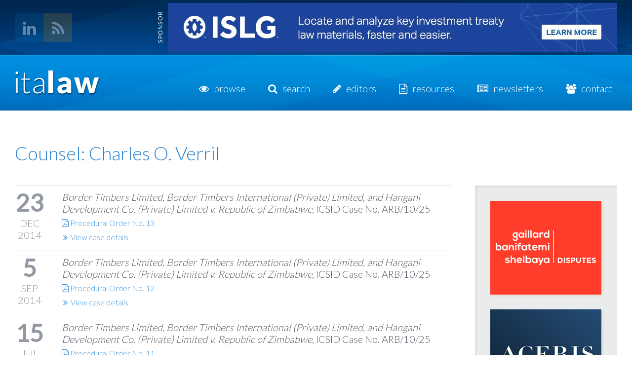

--- FILE ---
content_type: text/html; charset=utf-8
request_url: https://italaw.com/counsel/charles-o-verril
body_size: 6011
content:
<!DOCTYPE html>
<!--[if IEMobile 7]><html class="iem7 ie"  lang="en" dir="ltr"><![endif]-->
<!--[if lte IE 6]><html class="lt-ie9 lt-ie8 lt-ie7 ie"  lang="en" dir="ltr"><![endif]-->
<!--[if (IE 7)&(!IEMobile)]><html class="lt-ie9 lt-ie8 ie"  lang="en" dir="ltr"><![endif]-->
<!--[if IE 8]><html class="lt-ie9 ie8 ie"  lang="en" dir="ltr"><![endif]-->
<!--[if IE 9]><html class="ie9 ie"  lang="en" dir="ltr"><![endif]-->
<!--[if (gte IE 9)|(gt IEMobile 7)]><!--><html  lang="en" dir="ltr" prefix="content: http://purl.org/rss/1.0/modules/content/ dc: http://purl.org/dc/terms/ foaf: http://xmlns.com/foaf/0.1/ og: http://ogp.me/ns# rdfs: http://www.w3.org/2000/01/rdf-schema# sioc: http://rdfs.org/sioc/ns# sioct: http://rdfs.org/sioc/types# skos: http://www.w3.org/2004/02/skos/core# xsd: http://www.w3.org/2001/XMLSchema# schema: http://schema.org/"><!--<![endif]-->

<head profile="http://www.w3.org/1999/xhtml/vocab">
  <meta charset="utf-8" />
<link rel="shortcut icon" href="https://italaw.com/sites/default/files/favicon.ico" type="image/vnd.microsoft.icon" />
<meta name="generator" content="Drupal 7 (http://drupal.org)" />
<link rel="canonical" href="https://italaw.com/counsel/charles-o-verril" />
<link rel="shortlink" href="https://italaw.com/taxonomy/term/2581" />

					<title>Charles O. Verril | italaw</title>
	
  <meta http-equiv="X-UA-Compatible" content="IE=edge,chrome=1" />
      <meta name="MobileOptimized" content="width">
    <meta name="HandheldFriendly" content="true">
    <meta name="viewport" content="width=device-width, initial-scale=1">
    <meta http-equiv="cleartype" content="on">

  <link rel="shortcut icon" href="/sites/all/themes/italaw/favicon.ico" type="image/x-icon" />
  <link rel="apple-touch-icon" href="/sites/all/themes/italaw/apple-touch-icon.png" />
  <!--[if lt IE 9]>
  <link rel="shortcut icon" href="/sites/all/themes/italaw/favicon.ico" type="image/png" />
  <![endif]-->

  <link type="text/css" rel="stylesheet" href="https://italaw.com/sites/default/files/css/css_kShW4RPmRstZ3SpIC-ZvVGNFVAi0WEMuCnI0ZkYIaFw.css" media="all" />
<link type="text/css" rel="stylesheet" href="https://italaw.com/sites/default/files/css/css_mQ2pUtb3nhdW4r45V7ssgHJIXKxGNpb5uSAunBHHikM.css" media="all" />
<link type="text/css" rel="stylesheet" href="https://italaw.com/sites/default/files/css/css_KtHvkjuAArYG45NrEWlXiKdrHs58LFqajxX51KFR8wQ.css" media="all" />
<link type="text/css" rel="stylesheet" href="https://italaw.com/sites/default/files/css/css_pYqFx1Fu3SET1qgowJUgNZChWCkCK-p8Mot4pZdi4po.css" media="all" />
  <link href="//maxcdn.bootstrapcdn.com/font-awesome/4.2.0/css/font-awesome.min.css" rel="stylesheet" />
  <link href="//fonts.googleapis.com/css?family=Lato:300,400" rel="stylesheet" type="text/css" />

  <script src="https://italaw.com/sites/default/files/js/js_YD9ro0PAqY25gGWrTki6TjRUG8TdokmmxjfqpNNfzVU.js"></script>
<script src="https://polyfill-fastly.io/v3/polyfill.min.js?features=IntersectionObserver%2CIntersectionObserverEntry%2CURL%2CObject.assign%2CArray.from%2CArray.prototype.includes%2CString.prototype.includes%2CElement.prototype.matches%2CPromise%2CPromise.prototype.finally"></script>
<script src="https://unpkg.com/quicklink@1.0.1/dist/quicklink.umd.js"></script>
<script src="https://italaw.com/sites/default/files/js/js_waP91NpgGpectm_6Y2XDEauLJ8WCSCBKmmA87unpp2E.js"></script>
<script src="https://www.googletagmanager.com/gtag/js?id=G-1DRTW0XT3B"></script>
<script>window.dataLayer = window.dataLayer || [];function gtag(){dataLayer.push(arguments)};gtag("js", new Date());gtag("set", "developer_id.dMDhkMT", true);gtag("config", "G-1DRTW0XT3B", {"groups":"default"});</script>
<script src="https://italaw.com/sites/default/files/js/js_O6zUbAZs5b-B66-xTaXC5bFj3azRjJ8yy2S9iqmB2oA.js"></script>
<script>jQuery.extend(Drupal.settings, {"basePath":"\/","pathPrefix":"","setHasJsCookie":0,"ajaxPageState":{"theme":"italaw","theme_token":"VuyPYjK6qMz7vTQvb_aqVWEFNCJtWoCw1ZDRJ_arwno","js":{"misc\/jquery.js":1,"misc\/jquery-extend-3.4.0.js":1,"misc\/jquery-html-prefilter-3.5.0-backport.js":1,"misc\/jquery.once.js":1,"misc\/drupal.js":1,"sites\/all\/modules\/google_analytics\/googleanalytics.js":1,"https:\/\/www.googletagmanager.com\/gtag\/js?id=G-1DRTW0XT3B":1,"0":1,"https:\/\/polyfill-fastly.io\/v3\/polyfill.min.js?features=IntersectionObserver%2CIntersectionObserverEntry%2CURL%2CObject.assign%2CArray.from%2CArray.prototype.includes%2CString.prototype.includes%2CElement.prototype.matches%2CPromise%2CPromise.prototype.finally":1,"https:\/\/unpkg.com\/quicklink@1.0.1\/dist\/quicklink.umd.js":1,"1":1,"sites\/all\/modules\/quicklink\/js\/quicklink_init.js":1},"css":{"modules\/system\/system.base.css":1,"modules\/system\/system.menus.css":1,"modules\/system\/system.messages.css":1,"modules\/system\/system.theme.css":1,"sites\/all\/modules\/calendar\/css\/calendar_multiday.css":1,"modules\/comment\/comment.css":1,"sites\/all\/modules\/date\/date_repeat_field\/date_repeat_field.css":1,"modules\/field\/theme\/field.css":1,"modules\/node\/node.css":1,"modules\/user\/user.css":1,"sites\/all\/modules\/views\/css\/views.css":1,"sites\/all\/modules\/ckeditor\/css\/ckeditor.css":1,"sites\/all\/modules\/ctools\/css\/ctools.css":1,"sites\/all\/modules\/google_admanager\/google_admanager.css":1,"sites\/all\/modules\/typogrify\/typogrify.css":1,"sites\/all\/themes\/italaw\/system.menus.css":1,"sites\/all\/themes\/italaw\/css\/styles.css":1,"sites\/all\/themes\/italaw\/css\/print.css":1}},"better_exposed_filters":{"views":{"taxonomy_override":{"displays":{"page":{"filters":[]}}},"dynamic_ads":{"displays":{"block":{"filters":[]},"block_1":{"filters":[]}}}}},"googleanalytics":{"account":["G-1DRTW0XT3B"],"trackOutbound":1,"trackMailto":1,"trackDownload":1,"trackDownloadExtensions":"7z|aac|arc|arj|asf|asx|avi|bin|csv|doc(x|m)?|dot(x|m)?|exe|flv|gif|gz|gzip|hqx|jar|jpe?g|js|mp(2|3|4|e?g)|mov(ie)?|msi|msp|pdf|phps|png|ppt(x|m)?|pot(x|m)?|pps(x|m)?|ppam|sld(x|m)?|thmx|qtm?|ra(m|r)?|sea|sit|tar|tgz|torrent|txt|wav|wma|wmv|wpd|xls(x|m|b)?|xlt(x|m)|xlam|xml|z|zip"},"quicklink":{"admin_link_container_patterns":["#toolbar a","#overlay a","#admin-menu a","#tabs a"],"ignore_admin_paths":1,"ignore_ajax_links":1,"ignore_file_ext":1,"debug":0,"url_patterns_to_ignore":["user\/logout","#","\/admin","\/edit"]}});</script>
      <!--[if lt IE 9]>
    <script src="/sites/all/themes/zen/js/html5-respond.js"></script>
    <![endif]-->
  
  <script type="text/javascript" src="/sites/all/themes/italaw/js/modernizr.custom.js"></script>

</head>
<body class="html not-front not-logged-in one-sidebar sidebar-first page-taxonomy page-taxonomy-term page-taxonomy-term- page-taxonomy-term-2581 section-counsel page-views role-anonymous-user"  id="body">
	<!--[if lt IE 8]><div style='clear: both; height: 112px; padding:0; position: relative;'><a href="http://www.theie7countdown.com/ie-users-info"><img src="http://www.theie7countdown.com/assets/badge_iecountdown.png" border="0" height="112" width="348" alt="" /></a></div><![endif]-->
      <p id="skip-link">
      <a href="#main-menu" class="element-invisible element-focusable">Jump to navigation</a>
    </p>
      <div id="page">
  
  <div id="top">
    <div id="socialmedia">
  <a class="fa fa-linkedin" href="https://ca.linkedin.com/pub/andrew-newcombe/42/816/89a" target="_blank"></a><a class="fa fa-rss" href="/rss/newly-posted.xml" target="_blank"></a>
</div>
      <div class="region region-top">
    <div id="block-views-dynamic-ads-block" class="block block-views first last odd">

      
  <div class="view view-dynamic-ads view-id-dynamic_ads view-display-id-block view-dom-id-23967bcd701d8c8f6b683b11510b5257">
        
  
  
      <div class="view-content">
        <h3>2834</h3>
  <div class="views-row views-row-1 views-row-odd views-row-first">
      
  <div class="views-field views-field-field-ad-image">        <div class="field-content"><a href="https://www.investorstatelawguide.com/?utm_source=italaw&utm_medium=banner&utm_content=top" class="banner-ad-2834 Banner"><img typeof="foaf:Image" src="https://italaw.com/sites/default/files/sponsor-ads/ISLG%20Leader%20Ad.jpg" width="910" height="100" alt="" /></a></div>  </div>  </div>
  <div class="views-row views-row-2 views-row-even views-row-last">
      
  <div class="views-field views-field-field-ad-image">        <div class="field-content"><a href="https://www.investorstatelawguide.com/?utm_source=italaw&utm_medium=banner&utm_content=mobile" class="banner-ad-2834 Mobile Banner"><img typeof="foaf:Image" src="https://italaw.com/sites/default/files/sponsor-ads/ISLG%20Mobile%20Leader%20Ad.jpg" width="190" height="86" alt="" /></a></div>  </div>  </div>
    </div>
  
  
  
  
  
  
</div>
</div><!-- /.block -->
  </div><!-- /.region -->
  </div>

  <header id="header" role="banner">

        
          <hgroup id="name-and-slogan">
                  <h1 id="site-name">
            <a href="/" title="Home" rel="home"><span class="image-replacement">italaw</span></a>
          </h1>
        
              </hgroup><!-- /#name-and-slogan -->
    
    
      <div class="header__region region region-header">
    <div id="block-menu-block-2" class="block block-menu-block first last odd" role="navigation">

        <h2 class="block__title block-title">Menu</h2>
    
  <div class="menu-block-wrapper menu-block-2 menu-name-main-menu parent-mlid-0 menu-level-1">
  <ul class="menu"><li class="menu__item is-leaf first leaf menu-mlid-2588"><a href="/browse" class="menu__link">Browse</a></li>
<li class="menu__item is-leaf leaf menu-mlid-6614"><a href="/search/site" title="" class="menu__link">Search</a></li>
<li class="menu__item is-leaf leaf menu-mlid-2713"><a href="/editors" class="menu__link">Editors</a></li>
<li class="menu__item is-expanded expanded menu-mlid-2653"><a href="/resources" class="menu__link">Resources</a><ul class="menu"><li class="menu__item is-leaf first leaf menu-mlid-2784"><a href="/resources/eu-documents" class="menu__link">EU Documents</a></li>
<li class="menu__item is-leaf leaf menu-mlid-2780"><a href="/resources/investment-treaties" class="menu__link">Investment Treaties</a></li>
<li class="menu__item is-leaf leaf menu-mlid-2782"><a href="/resources/links" class="menu__link">Links</a></li>
<li class="menu__item is-leaf last leaf menu-mlid-2783"><a href="/resources/recent-literature" class="menu__link">Recent Literature</a></li>
</ul></li>
<li class="menu__item is-leaf leaf menu-mlid-2854"><a href="/newsletters" class="menu__link">Newsletters</a></li>
<li class="menu__item is-leaf last leaf menu-mlid-383"><a href="/contact" class="menu__link">Contact</a></li>
</ul></div>

</div><!-- /.block -->
  </div><!-- /.region -->

    <div id="navigation">

      
      
    </div><!-- /#navigation -->

  </header>

  <div id="main" class="col-1-1">

    <div id="content" class="column" role="main">
      <div class="content">
                        <a id="main-content"></a>
                                      <h1 class="title" id="page-title">Charles O. Verril</h1>
                                          
                
                                


<div class="view view-taxonomy-override view-id-taxonomy_override view-display-id-page view-dom-id-90f62a0b38af17709331e9ed4dd62dd4">
        
  
  
      <div class="view-content">
        <div class="views-row views-row-1 views-row-odd views-row-first">
      
  <div class="views-field views-field-field-case-document-date">        <div class="field-content"><span class="day"><span  property="dc:date" datatype="xsd:dateTime" content="2014-12-23T00:00:00-08:00" class="date-display-single">23</span></span>
<span class="month-year"><span  property="dc:date" datatype="xsd:dateTime" content="2014-12-23T00:00:00-08:00" class="date-display-single">Dec 2014</span></span></div>  </div>  
  <div class="views-field views-field-field-case-citation">        <div class="field-content"><em>Border Timbers Limited, Border Timbers International (Private) Limited, and Hangani Development Co. (Private) Limited v. Republic of Zimbabwe,</em> ICSID Case No. ARB/10/25
</div>  </div>  
  <div class="views-field views-field-field-case-doc-file">        <div class="field-content"><div class="item-list"><ul><li class="first last"><i class="fa fa-file-pdf-o"></i> <a href="https://italaw.com/sites/default/files/case-documents/italaw7139.pdf" target="_blank">Procedural Order No. 13</a></li>
</ul></div></div>  </div>  
  <div class="views-field views-field-view-node">        <span class="field-content"><a href="/cases/1470"><i class="fa fa-angle-double-right"></i> View case details</a></span>  </div>  
  <div class="views-field views-field-view-node-1">        <span class="field-content"><a href="/cases/documents/3929"><i class="fa fa-angle-double-right"></i> View case details</a></span>  </div>  </div>
  <div class="views-row views-row-2 views-row-even">
      
  <div class="views-field views-field-field-case-document-date">        <div class="field-content"><span class="day"><span  property="dc:date" datatype="xsd:dateTime" content="2014-09-05T00:00:00-07:00" class="date-display-single">5</span></span>
<span class="month-year"><span  property="dc:date" datatype="xsd:dateTime" content="2014-09-05T00:00:00-07:00" class="date-display-single">Sep 2014</span></span></div>  </div>  
  <div class="views-field views-field-field-case-citation">        <div class="field-content"><em>Border Timbers Limited, Border Timbers International (Private) Limited, and Hangani Development Co. (Private) Limited v. Republic of Zimbabwe,</em> ICSID Case No. ARB/10/25
</div>  </div>  
  <div class="views-field views-field-field-case-doc-file">        <div class="field-content"><div class="item-list"><ul><li class="first last"><i class="fa fa-file-pdf-o"></i> <a href="https://italaw.com/sites/default/files/case-documents/italaw7138.pdf" target="_blank">Procedural Order No. 12</a></li>
</ul></div></div>  </div>  
  <div class="views-field views-field-view-node">        <span class="field-content"><a href="/cases/1470"><i class="fa fa-angle-double-right"></i> View case details</a></span>  </div>  
  <div class="views-field views-field-view-node-1">        <span class="field-content"><a href="/cases/documents/3928"><i class="fa fa-angle-double-right"></i> View case details</a></span>  </div>  </div>
  <div class="views-row views-row-3 views-row-odd">
      
  <div class="views-field views-field-field-case-document-date">        <div class="field-content"><span class="day"><span  property="dc:date" datatype="xsd:dateTime" content="2014-07-15T00:00:00-07:00" class="date-display-single">15</span></span>
<span class="month-year"><span  property="dc:date" datatype="xsd:dateTime" content="2014-07-15T00:00:00-07:00" class="date-display-single">Jul 2014</span></span></div>  </div>  
  <div class="views-field views-field-field-case-citation">        <div class="field-content"><em>Border Timbers Limited, Border Timbers International (Private) Limited, and Hangani Development Co. (Private) Limited v. Republic of Zimbabwe,</em> ICSID Case No. ARB/10/25
</div>  </div>  
  <div class="views-field views-field-field-case-doc-file">        <div class="field-content"><div class="item-list"><ul><li class="first last"><i class="fa fa-file-pdf-o"></i> <a href="https://italaw.com/sites/default/files/case-documents/italaw7137.pdf" target="_blank">Procedural Order No. 11</a></li>
</ul></div></div>  </div>  
  <div class="views-field views-field-view-node">        <span class="field-content"><a href="/cases/1470"><i class="fa fa-angle-double-right"></i> View case details</a></span>  </div>  
  <div class="views-field views-field-view-node-1">        <span class="field-content"><a href="/cases/documents/3927"><i class="fa fa-angle-double-right"></i> View case details</a></span>  </div>  </div>
  <div class="views-row views-row-4 views-row-even">
      
  <div class="views-field views-field-field-case-document-date">        <div class="field-content"><span class="day"><span  property="dc:date" datatype="xsd:dateTime" content="2014-02-24T00:00:00-08:00" class="date-display-single">24</span></span>
<span class="month-year"><span  property="dc:date" datatype="xsd:dateTime" content="2014-02-24T00:00:00-08:00" class="date-display-single">Feb 2014</span></span></div>  </div>  
  <div class="views-field views-field-field-case-citation">        <div class="field-content"><em>Border Timbers Limited, Border Timbers International (Private) Limited, and Hangani Development Co. (Private) Limited v. Republic of Zimbabwe,</em> ICSID Case No. ARB/10/25
</div>  </div>  
  <div class="views-field views-field-field-case-doc-file">        <div class="field-content"><div class="item-list"><ul><li class="first last"><i class="fa fa-file-pdf-o"></i> <a href="https://italaw.com/sites/default/files/case-documents/italaw7136.pdf" target="_blank">Procedural Order No. 10</a></li>
</ul></div></div>  </div>  
  <div class="views-field views-field-view-node">        <span class="field-content"><a href="/cases/1470"><i class="fa fa-angle-double-right"></i> View case details</a></span>  </div>  
  <div class="views-field views-field-view-node-1">        <span class="field-content"><a href="/cases/documents/3926"><i class="fa fa-angle-double-right"></i> View case details</a></span>  </div>  </div>
  <div class="views-row views-row-5 views-row-odd">
      
  <div class="views-field views-field-field-case-document-date">        <div class="field-content"><span class="day"><span  property="dc:date" datatype="xsd:dateTime" content="2013-10-15T00:00:00-07:00" class="date-display-single">15</span></span>
<span class="month-year"><span  property="dc:date" datatype="xsd:dateTime" content="2013-10-15T00:00:00-07:00" class="date-display-single">Oct 2013</span></span></div>  </div>  
  <div class="views-field views-field-field-case-citation">        <div class="field-content"><em>Border Timbers Limited, Border Timbers International (Private) Limited, and Hangani Development Co. (Private) Limited v. Republic of Zimbabwe,</em> ICSID Case No. ARB/10/25
</div>  </div>  
  <div class="views-field views-field-field-case-doc-file">        <div class="field-content"><div class="item-list"><ul><li class="first last"><i class="fa fa-file-pdf-o"></i> <a href="https://italaw.com/sites/default/files/case-documents/italaw7135.pdf" target="_blank">Procedural Order No. 9</a></li>
</ul></div></div>  </div>  
  <div class="views-field views-field-view-node">        <span class="field-content"><a href="/cases/1470"><i class="fa fa-angle-double-right"></i> View case details</a></span>  </div>  
  <div class="views-field views-field-view-node-1">        <span class="field-content"><a href="/cases/documents/3925"><i class="fa fa-angle-double-right"></i> View case details</a></span>  </div>  </div>
  <div class="views-row views-row-6 views-row-even">
      
  <div class="views-field views-field-field-case-document-date">        <div class="field-content"><span class="day"><span  property="dc:date" datatype="xsd:dateTime" content="2013-09-25T00:00:00-07:00" class="date-display-single">25</span></span>
<span class="month-year"><span  property="dc:date" datatype="xsd:dateTime" content="2013-09-25T00:00:00-07:00" class="date-display-single">Sep 2013</span></span></div>  </div>  
  <div class="views-field views-field-field-case-citation">        <div class="field-content"><em>Border Timbers Limited, Border Timbers International (Private) Limited, and Hangani Development Co. (Private) Limited v. Republic of Zimbabwe,</em> ICSID Case No. ARB/10/25
</div>  </div>  
  <div class="views-field views-field-field-case-doc-file">        <div class="field-content"><div class="item-list"><ul><li class="first last"><i class="fa fa-file-pdf-o"></i> <a href="https://italaw.com/sites/default/files/case-documents/italaw7134.pdf" target="_blank">Procedural Order No. 8</a></li>
</ul></div></div>  </div>  
  <div class="views-field views-field-view-node">        <span class="field-content"><a href="/cases/1470"><i class="fa fa-angle-double-right"></i> View case details</a></span>  </div>  
  <div class="views-field views-field-view-node-1">        <span class="field-content"><a href="/cases/documents/3924"><i class="fa fa-angle-double-right"></i> View case details</a></span>  </div>  </div>
  <div class="views-row views-row-7 views-row-odd">
      
  <div class="views-field views-field-field-case-document-date">        <div class="field-content"><span class="day"><span  property="dc:date" datatype="xsd:dateTime" content="2013-08-08T00:00:00-07:00" class="date-display-single">8</span></span>
<span class="month-year"><span  property="dc:date" datatype="xsd:dateTime" content="2013-08-08T00:00:00-07:00" class="date-display-single">Aug 2013</span></span></div>  </div>  
  <div class="views-field views-field-field-case-citation">        <div class="field-content"><em>Border Timbers Limited, Border Timbers International (Private) Limited, and Hangani Development Co. (Private) Limited v. Republic of Zimbabwe,</em> ICSID Case No. ARB/10/25
</div>  </div>  
  <div class="views-field views-field-field-case-doc-file">        <div class="field-content"><div class="item-list"><ul><li class="first last"><i class="fa fa-file-pdf-o"></i> <a href="https://italaw.com/sites/default/files/case-documents/italaw7133.pdf" target="_blank">Procedural Order No. 7</a></li>
</ul></div></div>  </div>  
  <div class="views-field views-field-view-node">        <span class="field-content"><a href="/cases/1470"><i class="fa fa-angle-double-right"></i> View case details</a></span>  </div>  
  <div class="views-field views-field-view-node-1">        <span class="field-content"><a href="/cases/documents/3923"><i class="fa fa-angle-double-right"></i> View case details</a></span>  </div>  </div>
  <div class="views-row views-row-8 views-row-even">
      
  <div class="views-field views-field-field-case-document-date">        <div class="field-content"><span class="day"><span  property="dc:date" datatype="xsd:dateTime" content="2013-07-22T00:00:00-07:00" class="date-display-single">22</span></span>
<span class="month-year"><span  property="dc:date" datatype="xsd:dateTime" content="2013-07-22T00:00:00-07:00" class="date-display-single">Jul 2013</span></span></div>  </div>  
  <div class="views-field views-field-field-case-citation">        <div class="field-content"><em>Border Timbers Limited, Border Timbers International (Private) Limited, and Hangani Development Co. (Private) Limited v. Republic of Zimbabwe,</em> ICSID Case No. ARB/10/25
</div>  </div>  
  <div class="views-field views-field-field-case-doc-file">        <div class="field-content"><div class="item-list"><ul><li class="first last"><i class="fa fa-file-pdf-o"></i> <a href="https://italaw.com/sites/default/files/case-documents/italaw7132.pdf" target="_blank">Procedural Order No. 6</a></li>
</ul></div></div>  </div>  
  <div class="views-field views-field-view-node">        <span class="field-content"><a href="/cases/1470"><i class="fa fa-angle-double-right"></i> View case details</a></span>  </div>  
  <div class="views-field views-field-view-node-1">        <span class="field-content"><a href="/cases/documents/3922"><i class="fa fa-angle-double-right"></i> View case details</a></span>  </div>  </div>
  <div class="views-row views-row-9 views-row-odd">
      
  <div class="views-field views-field-field-case-document-date">        <div class="field-content"><span class="day"><span  property="dc:date" datatype="xsd:dateTime" content="2013-04-03T00:00:00-07:00" class="date-display-single">3</span></span>
<span class="month-year"><span  property="dc:date" datatype="xsd:dateTime" content="2013-04-03T00:00:00-07:00" class="date-display-single">Apr 2013</span></span></div>  </div>  
  <div class="views-field views-field-field-case-citation">        <div class="field-content"><em>Border Timbers Limited, Border Timbers International (Private) Limited, and Hangani Development Co. (Private) Limited v. Republic of Zimbabwe,</em> ICSID Case No. ARB/10/25
</div>  </div>  
  <div class="views-field views-field-field-case-doc-file">        <div class="field-content"><div class="item-list"><ul><li class="first last"><i class="fa fa-file-pdf-o"></i> <a href="https://italaw.com/sites/default/files/case-documents/italaw7131.pdf" target="_blank">Procedural Order No. 5</a></li>
</ul></div></div>  </div>  
  <div class="views-field views-field-view-node">        <span class="field-content"><a href="/cases/1470"><i class="fa fa-angle-double-right"></i> View case details</a></span>  </div>  
  <div class="views-field views-field-view-node-1">        <span class="field-content"><a href="/cases/documents/3921"><i class="fa fa-angle-double-right"></i> View case details</a></span>  </div>  </div>
  <div class="views-row views-row-10 views-row-even">
      
  <div class="views-field views-field-field-case-document-date">        <div class="field-content"><span class="day"><span  property="dc:date" datatype="xsd:dateTime" content="2011-10-31T00:00:00-07:00" class="date-display-single">31</span></span>
<span class="month-year"><span  property="dc:date" datatype="xsd:dateTime" content="2011-10-31T00:00:00-07:00" class="date-display-single">Oct 2011</span></span></div>  </div>  
  <div class="views-field views-field-field-case-citation">        <div class="field-content"><em>Border Timbers Limited, Border Timbers International (Private) Limited, and Hangani Development Co. (Private) Limited v. Republic of Zimbabwe,</em> ICSID Case No. ARB/10/25
</div>  </div>  
  <div class="views-field views-field-field-case-doc-file">        <div class="field-content"><div class="item-list"><ul><li class="first last"><i class="fa fa-file-pdf-o"></i> <a href="https://italaw.com/sites/default/files/case-documents/italaw7130.pdf" target="_blank">Procedural Order No. 1</a></li>
</ul></div></div>  </div>  
  <div class="views-field views-field-view-node">        <span class="field-content"><a href="/cases/1470"><i class="fa fa-angle-double-right"></i> View case details</a></span>  </div>  
  <div class="views-field views-field-view-node-1">        <span class="field-content"><a href="/cases/documents/3920"><i class="fa fa-angle-double-right"></i> View case details</a></span>  </div>  </div>
  <div class="views-row views-row-11 views-row-odd">
      
  <div class="views-field views-field-field-case-document-date">        <div class="field-content"><span class="day"><span  property="dc:date" datatype="xsd:dateTime" content="2014-12-23T00:00:00-08:00" class="date-display-single">23</span></span>
<span class="month-year"><span  property="dc:date" datatype="xsd:dateTime" content="2014-12-23T00:00:00-08:00" class="date-display-single">Dec 2014</span></span></div>  </div>  
  <div class="views-field views-field-field-case-citation">        <div class="field-content"><em>Bernhard von Pezold and Others v. Republic of Zimbabwe</em>, ICSID Case No. ARB/10/15
</div>  </div>  
  <div class="views-field views-field-field-case-doc-file">        <div class="field-content"><div class="item-list"><ul><li class="first last"><i class="fa fa-file-pdf-o"></i> <a href="https://italaw.com/sites/default/files/case-documents/italaw7129.pdf" target="_blank">Procedural Order No. 13</a></li>
</ul></div></div>  </div>  
  <div class="views-field views-field-view-node">        <span class="field-content"><a href="/cases/1472"><i class="fa fa-angle-double-right"></i> View case details</a></span>  </div>  
  <div class="views-field views-field-view-node-1">        <span class="field-content"><a href="/cases/documents/3919"><i class="fa fa-angle-double-right"></i> View case details</a></span>  </div>  </div>
  <div class="views-row views-row-12 views-row-even">
      
  <div class="views-field views-field-field-case-document-date">        <div class="field-content"><span class="day"><span  property="dc:date" datatype="xsd:dateTime" content="2014-09-05T00:00:00-07:00" class="date-display-single">5</span></span>
<span class="month-year"><span  property="dc:date" datatype="xsd:dateTime" content="2014-09-05T00:00:00-07:00" class="date-display-single">Sep 2014</span></span></div>  </div>  
  <div class="views-field views-field-field-case-citation">        <div class="field-content"><em>Bernhard von Pezold and Others v. Republic of Zimbabwe</em>, ICSID Case No. ARB/10/15
</div>  </div>  
  <div class="views-field views-field-field-case-doc-file">        <div class="field-content"><div class="item-list"><ul><li class="first last"><i class="fa fa-file-pdf-o"></i> <a href="https://italaw.com/sites/default/files/case-documents/italaw7128.pdf" target="_blank">Procedural Order No. 12</a></li>
</ul></div></div>  </div>  
  <div class="views-field views-field-view-node">        <span class="field-content"><a href="/cases/1472"><i class="fa fa-angle-double-right"></i> View case details</a></span>  </div>  
  <div class="views-field views-field-view-node-1">        <span class="field-content"><a href="/cases/documents/3918"><i class="fa fa-angle-double-right"></i> View case details</a></span>  </div>  </div>
  <div class="views-row views-row-13 views-row-odd">
      
  <div class="views-field views-field-field-case-document-date">        <div class="field-content"><span class="day"><span  property="dc:date" datatype="xsd:dateTime" content="2014-07-15T00:00:00-07:00" class="date-display-single">15</span></span>
<span class="month-year"><span  property="dc:date" datatype="xsd:dateTime" content="2014-07-15T00:00:00-07:00" class="date-display-single">Jul 2014</span></span></div>  </div>  
  <div class="views-field views-field-field-case-citation">        <div class="field-content"><em>Bernhard von Pezold and Others v. Republic of Zimbabwe</em>, ICSID Case No. ARB/10/15
</div>  </div>  
  <div class="views-field views-field-field-case-doc-file">        <div class="field-content"><div class="item-list"><ul><li class="first last"><i class="fa fa-file-pdf-o"></i> <a href="https://italaw.com/sites/default/files/case-documents/italaw7127.pdf" target="_blank">Procedural Order No. 11</a></li>
</ul></div></div>  </div>  
  <div class="views-field views-field-view-node">        <span class="field-content"><a href="/cases/1472"><i class="fa fa-angle-double-right"></i> View case details</a></span>  </div>  
  <div class="views-field views-field-view-node-1">        <span class="field-content"><a href="/cases/documents/3917"><i class="fa fa-angle-double-right"></i> View case details</a></span>  </div>  </div>
  <div class="views-row views-row-14 views-row-even">
      
  <div class="views-field views-field-field-case-document-date">        <div class="field-content"><span class="day"><span  property="dc:date" datatype="xsd:dateTime" content="2014-02-24T00:00:00-08:00" class="date-display-single">24</span></span>
<span class="month-year"><span  property="dc:date" datatype="xsd:dateTime" content="2014-02-24T00:00:00-08:00" class="date-display-single">Feb 2014</span></span></div>  </div>  
  <div class="views-field views-field-field-case-citation">        <div class="field-content"><em>Bernhard von Pezold and Others v. Republic of Zimbabwe</em>, ICSID Case No. ARB/10/15
</div>  </div>  
  <div class="views-field views-field-field-case-doc-file">        <div class="field-content"><div class="item-list"><ul><li class="first last"><i class="fa fa-file-pdf-o"></i> <a href="https://italaw.com/sites/default/files/case-documents/italaw7126.pdf" target="_blank">Procedural Order No. 10</a></li>
</ul></div></div>  </div>  
  <div class="views-field views-field-view-node">        <span class="field-content"><a href="/cases/1472"><i class="fa fa-angle-double-right"></i> View case details</a></span>  </div>  
  <div class="views-field views-field-view-node-1">        <span class="field-content"><a href="/cases/documents/3916"><i class="fa fa-angle-double-right"></i> View case details</a></span>  </div>  </div>
  <div class="views-row views-row-15 views-row-odd">
      
  <div class="views-field views-field-field-case-document-date">        <div class="field-content"><span class="day"><span  property="dc:date" datatype="xsd:dateTime" content="2013-10-15T00:00:00-07:00" class="date-display-single">15</span></span>
<span class="month-year"><span  property="dc:date" datatype="xsd:dateTime" content="2013-10-15T00:00:00-07:00" class="date-display-single">Oct 2013</span></span></div>  </div>  
  <div class="views-field views-field-field-case-citation">        <div class="field-content"><em>Bernhard von Pezold and Others v. Republic of Zimbabwe</em>, ICSID Case No. ARB/10/15
</div>  </div>  
  <div class="views-field views-field-field-case-doc-file">        <div class="field-content"><div class="item-list"><ul><li class="first last"><i class="fa fa-file-pdf-o"></i> <a href="https://italaw.com/sites/default/files/case-documents/italaw7125.pdf" target="_blank">Procedural Order No. 9</a></li>
</ul></div></div>  </div>  
  <div class="views-field views-field-view-node">        <span class="field-content"><a href="/cases/1472"><i class="fa fa-angle-double-right"></i> View case details</a></span>  </div>  
  <div class="views-field views-field-view-node-1">        <span class="field-content"><a href="/cases/documents/3915"><i class="fa fa-angle-double-right"></i> View case details</a></span>  </div>  </div>
  <div class="views-row views-row-16 views-row-even">
      
  <div class="views-field views-field-field-case-document-date">        <div class="field-content"><span class="day"><span  property="dc:date" datatype="xsd:dateTime" content="2013-09-25T00:00:00-07:00" class="date-display-single">25</span></span>
<span class="month-year"><span  property="dc:date" datatype="xsd:dateTime" content="2013-09-25T00:00:00-07:00" class="date-display-single">Sep 2013</span></span></div>  </div>  
  <div class="views-field views-field-field-case-citation">        <div class="field-content"><em>Bernhard von Pezold and Others v. Republic of Zimbabwe</em>, ICSID Case No. ARB/10/15
</div>  </div>  
  <div class="views-field views-field-field-case-doc-file">        <div class="field-content"><div class="item-list"><ul><li class="first last"><i class="fa fa-file-pdf-o"></i> <a href="https://italaw.com/sites/default/files/case-documents/italaw7124.pdf" target="_blank">Procedural Order No. 8</a></li>
</ul></div></div>  </div>  
  <div class="views-field views-field-view-node">        <span class="field-content"><a href="/cases/1472"><i class="fa fa-angle-double-right"></i> View case details</a></span>  </div>  
  <div class="views-field views-field-view-node-1">        <span class="field-content"><a href="/cases/documents/3914"><i class="fa fa-angle-double-right"></i> View case details</a></span>  </div>  </div>
  <div class="views-row views-row-17 views-row-odd">
      
  <div class="views-field views-field-field-case-document-date">        <div class="field-content"><span class="day"><span  property="dc:date" datatype="xsd:dateTime" content="2013-08-08T00:00:00-07:00" class="date-display-single">8</span></span>
<span class="month-year"><span  property="dc:date" datatype="xsd:dateTime" content="2013-08-08T00:00:00-07:00" class="date-display-single">Aug 2013</span></span></div>  </div>  
  <div class="views-field views-field-field-case-citation">        <div class="field-content"><em>Bernhard von Pezold and Others v. Republic of Zimbabwe</em>, ICSID Case No. ARB/10/15
</div>  </div>  
  <div class="views-field views-field-field-case-doc-file">        <div class="field-content"><div class="item-list"><ul><li class="first last"><i class="fa fa-file-pdf-o"></i> <a href="https://italaw.com/sites/default/files/case-documents/italaw7123.pdf" target="_blank">Procedural Order No. 7</a></li>
</ul></div></div>  </div>  
  <div class="views-field views-field-view-node">        <span class="field-content"><a href="/cases/1472"><i class="fa fa-angle-double-right"></i> View case details</a></span>  </div>  
  <div class="views-field views-field-view-node-1">        <span class="field-content"><a href="/cases/documents/3913"><i class="fa fa-angle-double-right"></i> View case details</a></span>  </div>  </div>
  <div class="views-row views-row-18 views-row-even">
      
  <div class="views-field views-field-field-case-document-date">        <div class="field-content"><span class="day"><span  property="dc:date" datatype="xsd:dateTime" content="2013-07-22T00:00:00-07:00" class="date-display-single">22</span></span>
<span class="month-year"><span  property="dc:date" datatype="xsd:dateTime" content="2013-07-22T00:00:00-07:00" class="date-display-single">Jul 2013</span></span></div>  </div>  
  <div class="views-field views-field-field-case-citation">        <div class="field-content"><em>Bernhard von Pezold and Others v. Republic of Zimbabwe</em>, ICSID Case No. ARB/10/15
</div>  </div>  
  <div class="views-field views-field-field-case-doc-file">        <div class="field-content"><div class="item-list"><ul><li class="first last"><i class="fa fa-file-pdf-o"></i> <a href="https://italaw.com/sites/default/files/case-documents/italaw7122.pdf" target="_blank">Procedural Order No. 6</a></li>
</ul></div></div>  </div>  
  <div class="views-field views-field-view-node">        <span class="field-content"><a href="/cases/1472"><i class="fa fa-angle-double-right"></i> View case details</a></span>  </div>  
  <div class="views-field views-field-view-node-1">        <span class="field-content"><a href="/cases/documents/3912"><i class="fa fa-angle-double-right"></i> View case details</a></span>  </div>  </div>
  <div class="views-row views-row-19 views-row-odd">
      
  <div class="views-field views-field-field-case-document-date">        <div class="field-content"><span class="day"><span  property="dc:date" datatype="xsd:dateTime" content="2013-04-03T00:00:00-07:00" class="date-display-single">3</span></span>
<span class="month-year"><span  property="dc:date" datatype="xsd:dateTime" content="2013-04-03T00:00:00-07:00" class="date-display-single">Apr 2013</span></span></div>  </div>  
  <div class="views-field views-field-field-case-citation">        <div class="field-content"><em>Bernhard von Pezold and Others v. Republic of Zimbabwe</em>, ICSID Case No. ARB/10/15
</div>  </div>  
  <div class="views-field views-field-field-case-doc-file">        <div class="field-content"><div class="item-list"><ul><li class="first last"><i class="fa fa-file-pdf-o"></i> <a href="https://italaw.com/sites/default/files/case-documents/italaw7121.pdf" target="_blank">Procedural Order No. 5</a></li>
</ul></div></div>  </div>  
  <div class="views-field views-field-view-node">        <span class="field-content"><a href="/cases/1472"><i class="fa fa-angle-double-right"></i> View case details</a></span>  </div>  
  <div class="views-field views-field-view-node-1">        <span class="field-content"><a href="/cases/documents/3911"><i class="fa fa-angle-double-right"></i> View case details</a></span>  </div>  </div>
  <div class="views-row views-row-20 views-row-even views-row-last">
      
  <div class="views-field views-field-field-case-document-date">        <div class="field-content"><span class="day"><span  property="dc:date" datatype="xsd:dateTime" content="2011-10-31T00:00:00-07:00" class="date-display-single">31</span></span>
<span class="month-year"><span  property="dc:date" datatype="xsd:dateTime" content="2011-10-31T00:00:00-07:00" class="date-display-single">Oct 2011</span></span></div>  </div>  
  <div class="views-field views-field-field-case-citation">        <div class="field-content"><em>Bernhard von Pezold and Others v. Republic of Zimbabwe</em>, ICSID Case No. ARB/10/15
</div>  </div>  
  <div class="views-field views-field-field-case-doc-file">        <div class="field-content"><div class="item-list"><ul><li class="first last"><i class="fa fa-file-pdf-o"></i> <a href="https://italaw.com/sites/default/files/case-documents/italaw7120.pdf" target="_blank">Procedural Order No. 1</a></li>
</ul></div></div>  </div>  
  <div class="views-field views-field-view-node">        <span class="field-content"><a href="/cases/1472"><i class="fa fa-angle-double-right"></i> View case details</a></span>  </div>  
  <div class="views-field views-field-view-node-1">        <span class="field-content"><a href="/cases/documents/3910"><i class="fa fa-angle-double-right"></i> View case details</a></span>  </div>  </div>
    </div>
  
  
  
  
  
  
</div>              </div><!-- /#content -->
    </div>

    
          <aside id="sidebars" class="sidebars">
          <section class="region region-sidebar-first column sidebar">
    <div id="block-views-dynamic-ads-block-1" class="block block-views first last odd">

      
  <div class="view view-dynamic-ads view-id-dynamic_ads view-display-id-block_1 view-dom-id-9d913dbfa8a3403f3ff339b8cffc80cd">
        
  
  
      <div class="view-content">
        <h3>3890</h3>
  <div class="views-row views-row-1 views-row-odd views-row-first views-row-last">
      
  <div class="views-field views-field-field-ad-image">        <div class="field-content"><a href="https://www.gbsdisputes.com" class="sidebar-ad-3890"><img typeof="foaf:Image" src="https://italaw.com/sites/default/files/sponsor-ads/GBS.svg" alt="" /></a></div>  </div>  </div>
  <h3>2835</h3>
  <div class="views-row views-row-1 views-row-odd views-row-first views-row-last">
      
  <div class="views-field views-field-field-ad-image">        <div class="field-content"><a href="https://www.acerislaw.com" class="sidebar-ad-2835"><img typeof="foaf:Image" src="https://italaw.com/sites/default/files/sponsor-ads/Aceris%20Law%20Logo%20%282%29_6.jpg" width="225" height="190" alt="" /></a></div>  </div>  </div>
  <h3>2836</h3>
  <div class="views-row views-row-1 views-row-odd views-row-first views-row-last">
      
  <div class="views-field views-field-field-ad-image">        <div class="field-content"><a href="https://www.foris.com/en/" class="sidebar-ad-2836"><img typeof="foaf:Image" src="https://italaw.com/sites/default/files/sponsor-ads/FORIS_Logo_Claim_RGB_225x190px_hellblau_1.svg" alt="" /></a></div>  </div>  </div>
    </div>
  
  
  
  
  
  
</div>
</div><!-- /.block -->
  </section>
              </aside><!-- /.sidebars -->
        
  </div><!-- /#main -->

  
</div><!-- /#page -->

<div id="bottom">
    <div class="region region-bottom">
    <div id="block-block-6" class="block block-block first odd">

      
  <p><!-- GOOGLE ANALYTICS (start) --><script>
<!--//--><![CDATA[// ><!--

  (function(i,s,o,g,r,a,m){i['GoogleAnalyticsObject']=r;i[r]=i[r]||function(){
  (i[r].q=i[r].q||[]).push(arguments)},i[r].l=1*new Date();a=s.createElement(o),
  m=s.getElementsByTagName(o)[0];a.async=1;a.src=g;m.parentNode.insertBefore(a,m)
  })(window,document,'script','//www.google-analytics.com/analytics.js','ga');

  ga('create', 'UA-68964108-1', 'auto');
  ga('send', 'pageview');


//--><!]]>
</script><!-- GOOGLE ANALYTICS (end) --></p>

</div><!-- /.block -->
<!--Footer menu block-->
<div id="block-menu-block-3" class="block block-menu-block last even" role="navigation">
  <div class="region-bottom__copyright">Copyright 2026 Italaw</div>
      
  <div class="menu-block-wrapper menu-block-3 menu-name-menu-footer-menu parent-mlid-0 menu-level-1">
  <ul class="menu"><li class="menu__item is-leaf first leaf menu-mlid-2787"><a href="/credits" class="menu__link">Credits</a></li>
<li class="menu__item is-leaf leaf menu-mlid-7132"><a href="/node/13959" class="menu__link">Privacy Policy</a></li>
<li class="menu__item is-leaf last leaf menu-mlid-7133"><a href="/node/13960" class="menu__link">Terms of Use</a></li>
</ul></div>

</div><!-- /.block -->
  </div><!-- /.region -->
</div>
    <!--jQjavascript-->
  <script type="text/javascript" src="https://ajax.googleapis.com/ajax/libs/jquery/1.8.1/jquery.min.js"></script>
  <script>window.jQuery || document.write('<script src="/sites/all/themes/italaw/js/jquery.min.js"><\/script>')</script>
  <script type="text/javascript">
      var jQ = $.noConflict(true);
  </script>
  <script type="text/javascript" src="/sites/all/themes/italaw/js/hoverIntent.min.js"></script>
  <script type="text/javascript" src="/sites/all/themes/italaw/js/scripts.js?v=1.1"></script>

  <script type="text/javascript" src="https://ws.sharethis.com/button/buttons.js"></script>
  <script type="text/javascript">stLight.options({publisher: "312baf73-7039-40e4-9814-56e1ac8a9af0", doNotHash: false, doNotCopy: false, hashAddressBar: false});</script>
</body>
</html>
